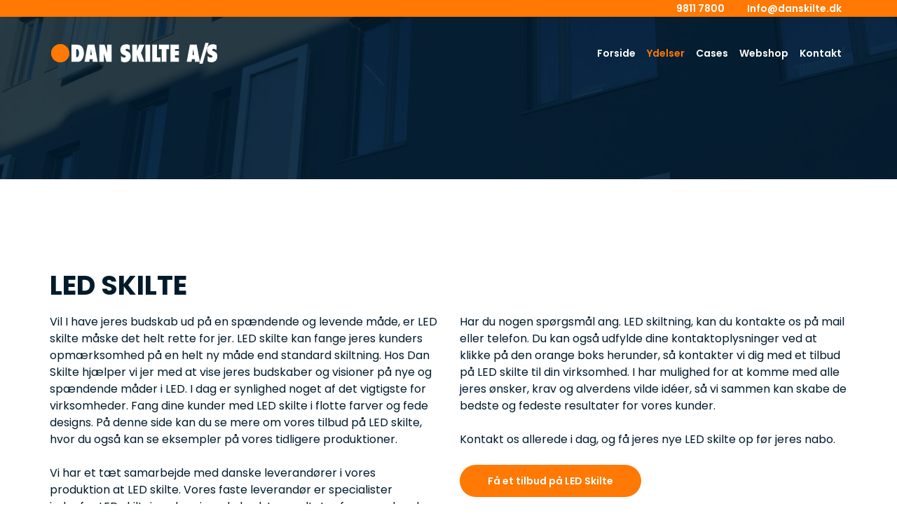

--- FILE ---
content_type: text/html; charset=UTF-8
request_url: https://danskilte.dk/ydelser/led-skilte/
body_size: 6111
content:
<!doctype html>

<html lang="da-DK" class="no-js">

<head>
  <meta charset="utf-8">
  <title>LED skilte - Få lys på skiltet - Dan Skilte</title>
  <meta name='robots' content='index, follow, max-image-preview:large, max-snippet:-1, max-video-preview:-1' />

	<!-- This site is optimized with the Yoast SEO plugin v16.6.1 - https://yoast.com/wordpress/plugins/seo/ -->
	<meta name="description" content="Fang dine kunder med LED skilte i flotte farver og fede designs. Kontakt os allerede i dag, og få jeres nye LED skilte op før jeres nabo - Dan Skilte" />
	<link rel="canonical" href="https://danskilte.dk/ydelser/led-skilte/" />
	<meta property="og:locale" content="da_DK" />
	<meta property="og:type" content="article" />
	<meta property="og:title" content="LED skilte - Få lys på skiltet - Dan Skilte" />
	<meta property="og:description" content="Fang dine kunder med LED skilte i flotte farver og fede designs. Kontakt os allerede i dag, og få jeres nye LED skilte op før jeres nabo - Dan Skilte" />
	<meta property="og:url" content="https://danskilte.dk/ydelser/led-skilte/" />
	<meta property="og:site_name" content="Danskilte A/S" />
	<meta property="article:modified_time" content="2021-05-07T08:12:59+00:00" />
	<meta name="twitter:card" content="summary_large_image" />
	<script type="application/ld+json" class="yoast-schema-graph">{"@context":"https://schema.org","@graph":[{"@type":"WebSite","@id":"https://danskilte.dk/#website","url":"https://danskilte.dk/","name":"Danskilte A/S","description":"Skilte til erhvervskunder i Aalborg og omegn","potentialAction":[{"@type":"SearchAction","target":{"@type":"EntryPoint","urlTemplate":"https://danskilte.dk/?s={search_term_string}"},"query-input":"required name=search_term_string"}],"inLanguage":"da-DK"},{"@type":"WebPage","@id":"https://danskilte.dk/ydelser/led-skilte/#webpage","url":"https://danskilte.dk/ydelser/led-skilte/","name":"LED skilte - F\u00e5 lys p\u00e5 skiltet - Dan Skilte","isPartOf":{"@id":"https://danskilte.dk/#website"},"datePublished":"2020-03-31T06:53:31+00:00","dateModified":"2021-05-07T08:12:59+00:00","description":"Fang dine kunder med LED skilte i flotte farver og fede designs. Kontakt os allerede i dag, og f\u00e5 jeres nye LED skilte op f\u00f8r jeres nabo - Dan Skilte","breadcrumb":{"@id":"https://danskilte.dk/ydelser/led-skilte/#breadcrumb"},"inLanguage":"da-DK","potentialAction":[{"@type":"ReadAction","target":["https://danskilte.dk/ydelser/led-skilte/"]}]},{"@type":"BreadcrumbList","@id":"https://danskilte.dk/ydelser/led-skilte/#breadcrumb","itemListElement":[{"@type":"ListItem","position":1,"name":"Home","item":"https://danskilte.dk/"},{"@type":"ListItem","position":2,"name":"Ydelser","item":"https://danskilte.dk/ydelser/"},{"@type":"ListItem","position":3,"name":"LED skilte"}]}]}</script>
	<!-- / Yoast SEO plugin. -->


<link rel='dns-prefetch' href='//cdnjs.cloudflare.com' />
<link rel='dns-prefetch' href='//use.fontawesome.com' />
<link rel='dns-prefetch' href='//s.w.org' />
<link rel='stylesheet' id='normalize-css'  href='https://cdnjs.cloudflare.com/ajax/libs/normalize/8.0.0/normalize.min.css' type='text/css' media='all' />
<link rel='stylesheet' id='fancybox-css'  href='https://cdnjs.cloudflare.com/ajax/libs/fancybox/3.5.6/jquery.fancybox.min.css' type='text/css' media='all' />
<link rel='stylesheet' id='fontawesome-css'  href='https://use.fontawesome.com/releases/v5.7.0/css/all.css' type='text/css' media='all' />
<link rel='stylesheet' id='animate-css'  href='https://cdnjs.cloudflare.com/ajax/libs/animate.css/3.7.0/animate.min.css' type='text/css' media='all' />
<link rel='stylesheet' id='scratch-main-css'  href='https://danskilte.dk/wp-content/themes/danskilte/assets/css/master.css' type='text/css' media='all' />
<link rel='stylesheet' id='gforms_reset_css-css'  href='https://danskilte.dk/wp-content/plugins/gravityforms/legacy/css/formreset.min.css' type='text/css' media='all' />
<link rel='stylesheet' id='gforms_formsmain_css-css'  href='https://danskilte.dk/wp-content/plugins/gravityforms/legacy/css/formsmain.min.css' type='text/css' media='all' />
<link rel='stylesheet' id='gforms_ready_class_css-css'  href='https://danskilte.dk/wp-content/plugins/gravityforms/legacy/css/readyclass.min.css' type='text/css' media='all' />
<link rel='stylesheet' id='gforms_browsers_css-css'  href='https://danskilte.dk/wp-content/plugins/gravityforms/legacy/css/browsers.min.css' type='text/css' media='all' />
<script type='text/javascript' src='https://cdnjs.cloudflare.com/ajax/libs/jquery/2.2.4/jquery.min.js' id='jquery-js'></script>
<script type='text/javascript' defer='defer' src='https://danskilte.dk/wp-content/plugins/gravityforms/js/jquery.json.min.js' id='gform_json-js'></script>
<script type='text/javascript' id='gform_gravityforms-js-extra'>
/* <![CDATA[ */
var gf_global = {"gf_currency_config":{"name":"Danske kroner","symbol_left":"","symbol_right":"kr.","symbol_padding":" ","thousand_separator":".","decimal_separator":",","decimals":2,"code":"DKK"},"base_url":"https:\/\/danskilte.dk\/wp-content\/plugins\/gravityforms","number_formats":[],"spinnerUrl":"https:\/\/danskilte.dk\/wp-content\/plugins\/gravityforms\/images\/spinner.svg","strings":{"newRowAdded":"New row added.","rowRemoved":"Row removed","formSaved":"The form has been saved.  The content contains the link to return and complete the form."}};
var gform_i18n = {"datepicker":{"days":{"monday":"man","tuesday":"tirs","wednesday":"ons","thursday":"tors","friday":"fre","saturday":"l\u00f8r","sunday":"s\u00f8n"},"months":{"january":"Januar","february":"Februar","march":"Marts","april":"April","may":"Maj","june":"Juni","july":"Juli","august":"August","september":"September","october":"Oktober","november":"November","december":"December"},"firstDay":1,"iconText":"Select date"}};
var gf_legacy_multi = {"":"1"};
var gform_gravityforms = {"strings":{"invalid_file_extension":"Denne filtype er ikke tilladt. Skal v\u00e6re en af f\u00f8lgende:","delete_file":"Slet denne fil","in_progress":"i gang","file_exceeds_limit":"Filen overskrider gr\u00e6nsen for st\u00f8rrelse","illegal_extension":"Denne filtype er ikke tilladt.","max_reached":"Maksimale antal filer n\u00e5et","unknown_error":"Der opstod et problem da filen blev gemt p\u00e5 serveren","currently_uploading":"Vent venligst til upload er fuldf\u00f8rt","cancel":"Annuller","cancel_upload":"Annuller denne upload","cancelled":"Annulleret"},"vars":{"images_url":"https:\/\/danskilte.dk\/wp-content\/plugins\/gravityforms\/images"}};
/* ]]> */
</script>
<script type='text/javascript' id='gform_gravityforms-js-before'>

</script>
<script type='text/javascript' defer='defer' src='https://danskilte.dk/wp-content/plugins/gravityforms/js/gravityforms.min.js' id='gform_gravityforms-js'></script>
<link rel="https://api.w.org/" href="https://danskilte.dk/wp-json/" /><link rel="alternate" type="application/json" href="https://danskilte.dk/wp-json/wp/v2/pages/485" /><link rel="alternate" type="application/json+oembed" href="https://danskilte.dk/wp-json/oembed/1.0/embed?url=https%3A%2F%2Fdanskilte.dk%2Fydelser%2Fled-skilte%2F" />
<link rel="alternate" type="text/xml+oembed" href="https://danskilte.dk/wp-json/oembed/1.0/embed?url=https%3A%2F%2Fdanskilte.dk%2Fydelser%2Fled-skilte%2F&#038;format=xml" />

  <meta http-equiv="x-ua-compatible" content="ie=edge">
<script type="text/javascript">
var gform;gform||(document.addEventListener("gform_main_scripts_loaded",function(){gform.scriptsLoaded=!0}),window.addEventListener("DOMContentLoaded",function(){gform.domLoaded=!0}),gform={domLoaded:!1,scriptsLoaded:!1,initializeOnLoaded:function(o){gform.domLoaded&&gform.scriptsLoaded?o():!gform.domLoaded&&gform.scriptsLoaded?window.addEventListener("DOMContentLoaded",o):document.addEventListener("gform_main_scripts_loaded",o)},hooks:{action:{},filter:{}},addAction:function(o,n,r,t){gform.addHook("action",o,n,r,t)},addFilter:function(o,n,r,t){gform.addHook("filter",o,n,r,t)},doAction:function(o){gform.doHook("action",o,arguments)},applyFilters:function(o){return gform.doHook("filter",o,arguments)},removeAction:function(o,n){gform.removeHook("action",o,n)},removeFilter:function(o,n,r){gform.removeHook("filter",o,n,r)},addHook:function(o,n,r,t,i){null==gform.hooks[o][n]&&(gform.hooks[o][n]=[]);var e=gform.hooks[o][n];null==i&&(i=n+"_"+e.length),gform.hooks[o][n].push({tag:i,callable:r,priority:t=null==t?10:t})},doHook:function(n,o,r){var t;if(r=Array.prototype.slice.call(r,1),null!=gform.hooks[n][o]&&((o=gform.hooks[n][o]).sort(function(o,n){return o.priority-n.priority}),o.forEach(function(o){"function"!=typeof(t=o.callable)&&(t=window[t]),"action"==n?t.apply(null,r):r[0]=t.apply(null,r)})),"filter"==n)return r[0]},removeHook:function(o,n,t,i){var r;null!=gform.hooks[o][n]&&(r=(r=gform.hooks[o][n]).filter(function(o,n,r){return!!(null!=i&&i!=o.tag||null!=t&&t!=o.priority)}),gform.hooks[o][n]=r)}});
</script>

  <meta name="description" content="Skilte til erhvervskunder i Aalborg og omegn">
  <meta name="viewport" content="width=device-width, initial-scale=1">

  <link rel="apple-touch-icon" href="/apple-touch-icon.png">

  <!-- Google Tag Manager -->
  <script>(function(w,d,s,l,i){w[l]=w[l]||[];w[l].push({'gtm.start':
  new Date().getTime(),event:'gtm.js'});var f=d.getElementsByTagName(s)[0],
  j=d.createElement(s),dl=l!='dataLayer'?'&l='+l:'';j.async=true;j.src=
  'https://www.googletagmanager.com/gtm.js?id='+i+dl;f.parentNode.insertBefore(j,f);
  })(window,document,'script','dataLayer','GTM-5G68MZP');</script>
  <!-- Place favicon.ico in the root directory -->

</head>

<body class="page page-id-485 page-child parent-pageid-14 is-chrome is-not-home led-skilte page-layouts">

<!-- Google Tag Manager (noscript) -->
<noscript><iframe src="https://www.googletagmanager.com/ns.html?id=GTM-5G68MZP"
height="0" width="0" style="display:none;visibility:hidden"></iframe></noscript>

<div class="transition__pace"></div>

<div id="transition__wrapper">

<div class="transition__container" data-namespace="general">


<div class="toolbar orange--bg">
  <div class="wrap hpad flex flex--end">

    <div class="toolbar__item">
      <a href="tel:98117800">9811 7800   </a>
    </div>
    <div class="toolbar__item">
      <a href="mailto:Info@danskilte.dk">Info@danskilte.dk</a>
    </div>

  </div>
</div>

<header class="header" id="header">
  <div class="wrap hpad flex flex--center flex--justify">

    <a class="header__logo" href="https://danskilte.dk">
      <img src="https://danskilte.dk/wp-content/themes/danskilte/assets/img/logo-white.png" alt="Danskilte A/S">
    </a>

    <div class="nav-toggle"> 
      <span class="nav-toggle__label">Menu</span> 
      <span class="nav-toggle__icon"></span>
    </div>

    <nav class="nav" role="navigation">
      <div class="nav--mobile">
        <ul id="menu-main-nav" class="nav__menu"><li class="nav__item"><a href="https://danskilte.dk/">Forside</a></li>
<li class="current-page-ancestor nav__item is-active"><a href="https://danskilte.dk/ydelser/">Ydelser</a></li>
<li class="nav__item"><a href="https://danskilte.dk/cases/">Cases</a></li>
<li class="nav__item"><a target="_blank" href="http://www.sign-city.com/danskilte/default.asp">Webshop</a></li>
<li class="nav__item"><a href="https://danskilte.dk/kontakt/">Kontakt</a></li>
</ul>      </div>
    </nav>

  </div>
</header>
<main>
	
	



<section class="page__hero padding--both" style="background-image: url(https://danskilte.dk/wp-content/uploads/2019/01/aalborg_uni.jpg);">

</section>

<section class="page__content padding--top">
	<div class="wrap hpad">
		<h1 class="page__title">LED skilte</h1>
	</div>
</section>
	
      <section id="wysiwygs-1" class="wysiwygs none--bg padding--bottom">
  <div class="wrap hpad clearfix">
        <div class="row wysiwygs__row"><div class="col-sm-6 first wysiwygs__col wysiwygs__col--1"><p>Vil I have jeres budskab ud på en spændende og levende måde, er LED skilte måske det helt rette for jer. LED skilte kan fange jeres kunders opmærksomhed på en helt ny måde end standard skiltning. Hos Dan Skilte hjælper vi jer med at vise jeres budskaber og visioner på nye og spændende måder i LED. I dag er synlighed noget af det vigtigste for virksomheder. Fang dine kunder med LED skilte i flotte farver og fede designs. På denne side kan du se mere om vores tilbud på LED skilte, hvor du også kan se eksempler på vores tidligere produktioner.</p>
<p>Vi har et tæt samarbejde med danske leverandører i vores produktion at LED skilte. Vores faste leverandør er specialister indenfor LED skiltning, der giver de bedste resultater for vores kunder. Mange af vores kunder bruger LED skiltning til at synliggøre deres logo på alle tidspunkter af døgnet. Samtidig er der mulighed for, at I kan være kreative og skabe flotte designs, der endnu bedre fanger kundernes opmærksomhed.</p>
</div><div class="col-sm-6 last wysiwygs__col wysiwygs__col--2"><p>Har du nogen spørgsmål ang. LED skiltning, kan du kontakte os på mail eller telefon. Du kan også udfylde dine kontaktoplysninger ved at klikke på den orange boks herunder, så kontakter vi dig med et tilbud på LED skilte til din virksomhed. I har mulighed for at komme med alle jeres ønsker, krav og alverdens vilde idéer, så vi sammen kan skabe de bedste og fedeste resultater for vores kunder.</p>
<p>Kontakt os allerede i dag, og få jeres nye LED skilte op før jeres nabo.</p>
<p><a class="btn btn--orange" href="/kontakt/">Få et tilbud på LED Skilte</a></p>
</div>  </div>
</section>

    
  
      
	<section class="gallery padding--bottom">
		<div class="wrap hpad">
			<h2 class="gallery__title">Galleri</h2>

			<div class="row gallery__list flex flex--wrap">

				

					<div class="gallery__item" itemprop="associatedMedia" itemscope itemtype="http://schema.org/ImageObject">
						<a href="https://danskilte.dk/wp-content/uploads/2019/03/nord_profil-768x1024.jpg" class="js-zoom gallery__link no-ajax" data-fancybox="gallery-" itemprop="contentUrl" data-caption="" title="nord_profil" data-width="768" data-height="1024">
							<img class="gallery__image" data-src="https://danskilte.dk/wp-content/uploads/2019/03/nord_profil-600x350.jpg" src="https://danskilte.dk/wp-content/uploads/2019/03/nord_profil-600x350.jpg" alt="" itemprop="thumbnail" height="1024" width="768">
						</a>
					</div>
				

					<div class="gallery__item" itemprop="associatedMedia" itemscope itemtype="http://schema.org/ImageObject">
						<a href="https://danskilte.dk/wp-content/uploads/2019/03/Kennedy-1-1024x770.jpg" class="js-zoom gallery__link no-ajax" data-fancybox="gallery-" itemprop="contentUrl" data-caption="" title="Kennedy 1" data-width="1024" data-height="770">
							<img class="gallery__image" data-src="https://danskilte.dk/wp-content/uploads/2019/03/Kennedy-1-600x350.jpg" src="https://danskilte.dk/wp-content/uploads/2019/03/Kennedy-1-600x350.jpg" alt="" itemprop="thumbnail" height="770" width="1024">
						</a>
					</div>
				

					<div class="gallery__item" itemprop="associatedMedia" itemscope itemtype="http://schema.org/ImageObject">
						<a href="https://danskilte.dk/wp-content/uploads/2021/04/fjernvarme_skilt-1024x765.jpg" class="js-zoom gallery__link no-ajax" data-fancybox="gallery-" itemprop="contentUrl" data-caption="" title="fjernvarme_skilt" data-width="1024" data-height="765">
							<img class="gallery__image" data-src="https://danskilte.dk/wp-content/uploads/2021/04/fjernvarme_skilt-600x350.jpg" src="https://danskilte.dk/wp-content/uploads/2021/04/fjernvarme_skilt-600x350.jpg" alt="" itemprop="thumbnail" height="765" width="1024">
						</a>
					</div>
				

					<div class="gallery__item" itemprop="associatedMedia" itemscope itemtype="http://schema.org/ImageObject">
						<a href="https://danskilte.dk/wp-content/uploads/2019/03/fjernvarme_1-1024x770.jpg" class="js-zoom gallery__link no-ajax" data-fancybox="gallery-" itemprop="contentUrl" data-caption="" title="fjernvarme_1" data-width="1024" data-height="770">
							<img class="gallery__image" data-src="https://danskilte.dk/wp-content/uploads/2019/03/fjernvarme_1-600x350.jpg" src="https://danskilte.dk/wp-content/uploads/2019/03/fjernvarme_1-600x350.jpg" alt="" itemprop="thumbnail" height="770" width="1024">
						</a>
					</div>
				
			</div>
		</div>
	</section>


    
  

</main>

</div>
</div>

<footer class="footer blue--bg" id="footer">
	<div class="wrap hpad clearfix">
		<div class="row">
			
			 <div class="col-sm-3 footer__item">
			 				 	<h5 class="footer__title">Kontakt</h5>
			 	
				<p>Tlf: <a href="tel:98117800">9811 7800</a><br />
Mail: <a href="mailto:info@danskilte.dk">info@danskilte.dk</a></p>
<p>CVR nr. 20770287</p>
			 </div>

			
			 <div class="col-sm-3 footer__item">
			 				 	<h5 class="footer__title">Adresse</h5>
			 	
				<p>Karlskogavej 3A,<br />
9200 Aalborg</p>
			 </div>

			
			 <div class="col-sm-3 footer__item">
			 				 	<h5 class="footer__title">Salgs og leveringsbetingelser</h5>
			 	
				<p><a href="https://danskilte.dk/salgs-og-leveringsbetingelser/">Læs mere her</a></p>
			 </div>

			
			 <div class="col-sm-3 footer__item">
			 				 	<h5 class="footer__title">Webshop</h5>
			 	
				<p><a href="http://www.sign-city.com/danskilte/default.asp" target="_blank" rel="noopener">Shop online her</a></p>
			 </div>

					</div>
	</div>
</footer>

<script type='text/javascript' src='https://cdnjs.cloudflare.com/ajax/libs/barba.js/1.0.0/barba.min.js' id='barba-js'></script>
<script type='text/javascript' src='https://cdnjs.cloudflare.com/ajax/libs/wow/1.1.2/wow.min.js' id='wow-js'></script>
<script type='text/javascript' src='https://danskilte.dk/wp-content/themes/danskilte/assets/js/build/main.min.js' id='scratch-main-min-js'></script>
<script type='text/javascript' src='https://cdnjs.cloudflare.com/ajax/libs/fancybox/3.5.6/jquery.fancybox.min.js' id='fancybox-js'></script>
<script type='text/javascript' src='https://danskilte.dk/wp-includes/js/dist/vendor/wp-polyfill.min.js' id='wp-polyfill-js'></script>
<script type='text/javascript' id='wp-polyfill-js-after'>
( 'fetch' in window ) || document.write( '<script src="https://danskilte.dk/wp-includes/js/dist/vendor/wp-polyfill-fetch.min.js?ver=3.0.0"></scr' + 'ipt>' );( document.contains ) || document.write( '<script src="https://danskilte.dk/wp-includes/js/dist/vendor/wp-polyfill-node-contains.min.js?ver=3.42.0"></scr' + 'ipt>' );( window.DOMRect ) || document.write( '<script src="https://danskilte.dk/wp-includes/js/dist/vendor/wp-polyfill-dom-rect.min.js?ver=3.42.0"></scr' + 'ipt>' );( window.URL && window.URL.prototype && window.URLSearchParams ) || document.write( '<script src="https://danskilte.dk/wp-includes/js/dist/vendor/wp-polyfill-url.min.js?ver=3.6.4"></scr' + 'ipt>' );( window.FormData && window.FormData.prototype.keys ) || document.write( '<script src="https://danskilte.dk/wp-includes/js/dist/vendor/wp-polyfill-formdata.min.js?ver=3.0.12"></scr' + 'ipt>' );( Element.prototype.matches && Element.prototype.closest ) || document.write( '<script src="https://danskilte.dk/wp-includes/js/dist/vendor/wp-polyfill-element-closest.min.js?ver=2.0.2"></scr' + 'ipt>' );( 'objectFit' in document.documentElement.style ) || document.write( '<script src="https://danskilte.dk/wp-includes/js/dist/vendor/wp-polyfill-object-fit.min.js?ver=2.3.4"></scr' + 'ipt>' );
</script>
<script type='text/javascript' src='https://danskilte.dk/wp-includes/js/dist/dom-ready.min.js' id='wp-dom-ready-js'></script>
<script type='text/javascript' src='https://danskilte.dk/wp-includes/js/dist/hooks.min.js' id='wp-hooks-js'></script>
<script type='text/javascript' src='https://danskilte.dk/wp-includes/js/dist/i18n.min.js' id='wp-i18n-js'></script>
<script type='text/javascript' id='wp-i18n-js-after'>
wp.i18n.setLocaleData( { 'text direction\u0004ltr': [ 'ltr' ] } );
</script>
<script type='text/javascript' id='wp-a11y-js-translations'>
( function( domain, translations ) {
	var localeData = translations.locale_data[ domain ] || translations.locale_data.messages;
	localeData[""].domain = domain;
	wp.i18n.setLocaleData( localeData, domain );
} )( "default", {"translation-revision-date":"2025-10-01 02:42:16+0000","generator":"GlotPress\/4.0.3","domain":"messages","locale_data":{"messages":{"":{"domain":"messages","plural-forms":"nplurals=2; plural=n != 1;","lang":"da_DK"},"Notifications":["Notifikationer"]}},"comment":{"reference":"wp-includes\/js\/dist\/a11y.js"}} );
</script>
<script type='text/javascript' src='https://danskilte.dk/wp-includes/js/dist/a11y.min.js' id='wp-a11y-js'></script>

</body>
</html>


--- FILE ---
content_type: text/css
request_url: https://danskilte.dk/wp-content/themes/danskilte/assets/css/master.css
body_size: 44722
content:
@import url("https://fonts.googleapis.com/css?family=Poppins:400,500,600,700");.embed{position:relative;display:block;height:0;padding:0;overflow:hidden}.embed__item,.embed iframe,.embed embed,.embed object,.embed video{position:absolute;top:0;left:0;bottom:0;height:100%;width:100%;border:0}.embed--16by9{padding-bottom:56.25%}.embed--4by3{padding-bottom:75%}.white{color:#fff}.white--bg{background-color:#fff}.gray{color:#f7f7f7}.gray--bg{background-color:#f7f7f7}.black{color:#000}.black--bg{background-color:#000}.orange{color:#ff7904}.orange--bg{background-color:#ff7904}.blue{color:#011b2c}.blue--bg{background-color:#011b2c}/*! HTML5 Boilerplate v5.2.0 | MIT License | https://html5boilerplate.com/ */html{color:#222;font-size:1em;line-height:1.4}::-moz-selection{background:#b3d4fc;text-shadow:none}::selection{background:#b3d4fc;text-shadow:none}hr{display:block;height:1px;border:0;border-top:1px solid #ccc;margin:1em 0;padding:0}audio,canvas,iframe,img,svg,video{vertical-align:middle}fieldset{border:0;margin:0;padding:0}textarea{resize:vertical}.browserupgrade{margin:0.2em 0;background:#ccc;color:#000;padding:0.2em 0}.hidden{display:none !important}.visuallyhidden{border:0;clip:rect(0 0 0 0);height:1px;margin:-1px;overflow:hidden;padding:0;position:absolute;width:1px}.visuallyhidden.focusable:active,.visuallyhidden.focusable:focus{clip:auto;height:auto;margin:0;overflow:visible;position:static;width:auto}.invisible{visibility:hidden}.clearfix:before,.clearfix:after{content:" ";display:table}.clearfix:after{clear:both}@media print{*,*:before,*:after,*:first-letter,*:first-line{background:transparent !important;color:#000 !important;box-shadow:none !important;text-shadow:none !important}a,a:visited{text-decoration:underline}a[href]:after{content:" (" attr(href) ")"}abbr[title]:after{content:" (" attr(title) ")"}a[href^="#"]:after,a[href^="javascript:"]:after{content:""}pre,blockquote{border:1px solid #999;page-break-inside:avoid}thead{display:table-header-group}tr,img{page-break-inside:avoid}img{max-width:100% !important}p,h2,h3{orphans:3;widows:3}h2,h3{page-break-after:avoid}}.row{margin-left:-1rem;margin-right:-1rem}.row::after{content:"";display:table;clear:both}.col-xs-1,.col-xs-2,.col-xs-3,.col-xs-4,.col-xs-5,.col-xs-6,.col-xs-7,.col-xs-8,.col-xs-9,.col-xs-10,.col-xs-11,.col-xs-12,.col-sm-1,.col-sm-2,.col-sm-3,.col-sm-4,.col-sm-5,.col-sm-6,.col-sm-7,.col-sm-8,.col-sm-9,.col-sm-10,.col-sm-11,.col-sm-12,.col-md-1,.col-md-2,.col-md-3,.col-md-4,.col-md-5,.col-md-6,.col-md-7,.col-md-8,.col-md-9,.col-md-10,.col-md-11,.col-md-12,.col-lg-1,.col-lg-2,.col-lg-3,.col-lg-4,.col-lg-5,.col-lg-6,.col-lg-7,.col-lg-8,.col-lg-9,.col-lg-10,.col-lg-11,.col-lg-12,.col-xl-1,.col-xl-2,.col-xl-3,.col-xl-4,.col-xl-5,.col-xl-6,.col-xl-7,.col-xl-8,.col-xl-9,.col-xl-10,.col-xl-11,.col-xl-12{position:relative;min-height:1px;padding-left:1rem;padding-right:1rem}@media (min-width: 480px){.col-xs-1,.col-xs-2,.col-xs-3,.col-xs-4,.col-xs-5,.col-xs-6,.col-xs-7,.col-xs-8,.col-xs-9,.col-xs-10,.col-xs-11,.col-xs-12{float:left}.col-xs-1{width:8.33333%}.col-xs-2{width:16.66667%}.col-xs-3{width:25%}.col-xs-4{width:33.33333%}.col-xs-5{width:41.66667%}.col-xs-6{width:50%}.col-xs-7{width:58.33333%}.col-xs-8{width:66.66667%}.col-xs-9{width:75%}.col-xs-10{width:83.33333%}.col-xs-11{width:91.66667%}.col-xs-12{width:100%}.col-xs-pull-0{right:auto}.col-xs-pull-1{right:8.33333%}.col-xs-pull-2{right:16.66667%}.col-xs-pull-3{right:25%}.col-xs-pull-4{right:33.33333%}.col-xs-pull-5{right:41.66667%}.col-xs-pull-6{right:50%}.col-xs-pull-7{right:58.33333%}.col-xs-pull-8{right:66.66667%}.col-xs-pull-9{right:75%}.col-xs-pull-10{right:83.33333%}.col-xs-pull-11{right:91.66667%}.col-xs-pull-12{right:100%}.col-xs-push-0{left:auto}.col-xs-push-1{left:8.33333%}.col-xs-push-2{left:16.66667%}.col-xs-push-3{left:25%}.col-xs-push-4{left:33.33333%}.col-xs-push-5{left:41.66667%}.col-xs-push-6{left:50%}.col-xs-push-7{left:58.33333%}.col-xs-push-8{left:66.66667%}.col-xs-push-9{left:75%}.col-xs-push-10{left:83.33333%}.col-xs-push-11{left:91.66667%}.col-xs-push-12{left:100%}.col-xs-offset-0{margin-left:0%}.col-xs-offset-1{margin-left:8.33333%}.col-xs-offset-2{margin-left:16.66667%}.col-xs-offset-3{margin-left:25%}.col-xs-offset-4{margin-left:33.33333%}.col-xs-offset-5{margin-left:41.66667%}.col-xs-offset-6{margin-left:50%}.col-xs-offset-7{margin-left:58.33333%}.col-xs-offset-8{margin-left:66.66667%}.col-xs-offset-9{margin-left:75%}.col-xs-offset-10{margin-left:83.33333%}.col-xs-offset-11{margin-left:91.66667%}.col-xs-offset-12{margin-left:100%}}@media (min-width: 768px){.col-sm-1,.col-sm-2,.col-sm-3,.col-sm-4,.col-sm-5,.col-sm-6,.col-sm-7,.col-sm-8,.col-sm-9,.col-sm-10,.col-sm-11,.col-sm-12{float:left}.col-sm-1{width:8.33333%}.col-sm-2{width:16.66667%}.col-sm-3{width:25%}.col-sm-4{width:33.33333%}.col-sm-5{width:41.66667%}.col-sm-6{width:50%}.col-sm-7{width:58.33333%}.col-sm-8{width:66.66667%}.col-sm-9{width:75%}.col-sm-10{width:83.33333%}.col-sm-11{width:91.66667%}.col-sm-12{width:100%}.col-sm-pull-0{right:auto}.col-sm-pull-1{right:8.33333%}.col-sm-pull-2{right:16.66667%}.col-sm-pull-3{right:25%}.col-sm-pull-4{right:33.33333%}.col-sm-pull-5{right:41.66667%}.col-sm-pull-6{right:50%}.col-sm-pull-7{right:58.33333%}.col-sm-pull-8{right:66.66667%}.col-sm-pull-9{right:75%}.col-sm-pull-10{right:83.33333%}.col-sm-pull-11{right:91.66667%}.col-sm-pull-12{right:100%}.col-sm-push-0{left:auto}.col-sm-push-1{left:8.33333%}.col-sm-push-2{left:16.66667%}.col-sm-push-3{left:25%}.col-sm-push-4{left:33.33333%}.col-sm-push-5{left:41.66667%}.col-sm-push-6{left:50%}.col-sm-push-7{left:58.33333%}.col-sm-push-8{left:66.66667%}.col-sm-push-9{left:75%}.col-sm-push-10{left:83.33333%}.col-sm-push-11{left:91.66667%}.col-sm-push-12{left:100%}.col-sm-offset-0{margin-left:0%}.col-sm-offset-1{margin-left:8.33333%}.col-sm-offset-2{margin-left:16.66667%}.col-sm-offset-3{margin-left:25%}.col-sm-offset-4{margin-left:33.33333%}.col-sm-offset-5{margin-left:41.66667%}.col-sm-offset-6{margin-left:50%}.col-sm-offset-7{margin-left:58.33333%}.col-sm-offset-8{margin-left:66.66667%}.col-sm-offset-9{margin-left:75%}.col-sm-offset-10{margin-left:83.33333%}.col-sm-offset-11{margin-left:91.66667%}.col-sm-offset-12{margin-left:100%}}@media (min-width: 992px){.col-md-1,.col-md-2,.col-md-3,.col-md-4,.col-md-5,.col-md-6,.col-md-7,.col-md-8,.col-md-9,.col-md-10,.col-md-11,.col-md-12{float:left}.col-md-1{width:8.33333%}.col-md-2{width:16.66667%}.col-md-3{width:25%}.col-md-4{width:33.33333%}.col-md-5{width:41.66667%}.col-md-6{width:50%}.col-md-7{width:58.33333%}.col-md-8{width:66.66667%}.col-md-9{width:75%}.col-md-10{width:83.33333%}.col-md-11{width:91.66667%}.col-md-12{width:100%}.col-md-pull-0{right:auto}.col-md-pull-1{right:8.33333%}.col-md-pull-2{right:16.66667%}.col-md-pull-3{right:25%}.col-md-pull-4{right:33.33333%}.col-md-pull-5{right:41.66667%}.col-md-pull-6{right:50%}.col-md-pull-7{right:58.33333%}.col-md-pull-8{right:66.66667%}.col-md-pull-9{right:75%}.col-md-pull-10{right:83.33333%}.col-md-pull-11{right:91.66667%}.col-md-pull-12{right:100%}.col-md-push-0{left:auto}.col-md-push-1{left:8.33333%}.col-md-push-2{left:16.66667%}.col-md-push-3{left:25%}.col-md-push-4{left:33.33333%}.col-md-push-5{left:41.66667%}.col-md-push-6{left:50%}.col-md-push-7{left:58.33333%}.col-md-push-8{left:66.66667%}.col-md-push-9{left:75%}.col-md-push-10{left:83.33333%}.col-md-push-11{left:91.66667%}.col-md-push-12{left:100%}.col-md-offset-0{margin-left:0%}.col-md-offset-1{margin-left:8.33333%}.col-md-offset-2{margin-left:16.66667%}.col-md-offset-3{margin-left:25%}.col-md-offset-4{margin-left:33.33333%}.col-md-offset-5{margin-left:41.66667%}.col-md-offset-6{margin-left:50%}.col-md-offset-7{margin-left:58.33333%}.col-md-offset-8{margin-left:66.66667%}.col-md-offset-9{margin-left:75%}.col-md-offset-10{margin-left:83.33333%}.col-md-offset-11{margin-left:91.66667%}.col-md-offset-12{margin-left:100%}}@media (min-width: 1170px){.col-lg-1,.col-lg-2,.col-lg-3,.col-lg-4,.col-lg-5,.col-lg-6,.col-lg-7,.col-lg-8,.col-lg-9,.col-lg-10,.col-lg-11,.col-lg-12{float:left}.col-lg-1{width:8.33333%}.col-lg-2{width:16.66667%}.col-lg-3{width:25%}.col-lg-4{width:33.33333%}.col-lg-5{width:41.66667%}.col-lg-6{width:50%}.col-lg-7{width:58.33333%}.col-lg-8{width:66.66667%}.col-lg-9{width:75%}.col-lg-10{width:83.33333%}.col-lg-11{width:91.66667%}.col-lg-12{width:100%}.col-lg-pull-0{right:auto}.col-lg-pull-1{right:8.33333%}.col-lg-pull-2{right:16.66667%}.col-lg-pull-3{right:25%}.col-lg-pull-4{right:33.33333%}.col-lg-pull-5{right:41.66667%}.col-lg-pull-6{right:50%}.col-lg-pull-7{right:58.33333%}.col-lg-pull-8{right:66.66667%}.col-lg-pull-9{right:75%}.col-lg-pull-10{right:83.33333%}.col-lg-pull-11{right:91.66667%}.col-lg-pull-12{right:100%}.col-lg-push-0{left:auto}.col-lg-push-1{left:8.33333%}.col-lg-push-2{left:16.66667%}.col-lg-push-3{left:25%}.col-lg-push-4{left:33.33333%}.col-lg-push-5{left:41.66667%}.col-lg-push-6{left:50%}.col-lg-push-7{left:58.33333%}.col-lg-push-8{left:66.66667%}.col-lg-push-9{left:75%}.col-lg-push-10{left:83.33333%}.col-lg-push-11{left:91.66667%}.col-lg-push-12{left:100%}.col-lg-offset-0{margin-left:0%}.col-lg-offset-1{margin-left:8.33333%}.col-lg-offset-2{margin-left:16.66667%}.col-lg-offset-3{margin-left:25%}.col-lg-offset-4{margin-left:33.33333%}.col-lg-offset-5{margin-left:41.66667%}.col-lg-offset-6{margin-left:50%}.col-lg-offset-7{margin-left:58.33333%}.col-lg-offset-8{margin-left:66.66667%}.col-lg-offset-9{margin-left:75%}.col-lg-offset-10{margin-left:83.33333%}.col-lg-offset-11{margin-left:91.66667%}.col-lg-offset-12{margin-left:100%}}@media (min-width: 1400px){.col-xl-1,.col-xl-2,.col-xl-3,.col-xl-4,.col-xl-5,.col-xl-6,.col-xl-7,.col-xl-8,.col-xl-9,.col-xl-10,.col-xl-11,.col-xl-12{float:left}.col-xl-1{width:8.33333%}.col-xl-2{width:16.66667%}.col-xl-3{width:25%}.col-xl-4{width:33.33333%}.col-xl-5{width:41.66667%}.col-xl-6{width:50%}.col-xl-7{width:58.33333%}.col-xl-8{width:66.66667%}.col-xl-9{width:75%}.col-xl-10{width:83.33333%}.col-xl-11{width:91.66667%}.col-xl-12{width:100%}.col-xl-pull-0{right:auto}.col-xl-pull-1{right:8.33333%}.col-xl-pull-2{right:16.66667%}.col-xl-pull-3{right:25%}.col-xl-pull-4{right:33.33333%}.col-xl-pull-5{right:41.66667%}.col-xl-pull-6{right:50%}.col-xl-pull-7{right:58.33333%}.col-xl-pull-8{right:66.66667%}.col-xl-pull-9{right:75%}.col-xl-pull-10{right:83.33333%}.col-xl-pull-11{right:91.66667%}.col-xl-pull-12{right:100%}.col-xl-push-0{left:auto}.col-xl-push-1{left:8.33333%}.col-xl-push-2{left:16.66667%}.col-xl-push-3{left:25%}.col-xl-push-4{left:33.33333%}.col-xl-push-5{left:41.66667%}.col-xl-push-6{left:50%}.col-xl-push-7{left:58.33333%}.col-xl-push-8{left:66.66667%}.col-xl-push-9{left:75%}.col-xl-push-10{left:83.33333%}.col-xl-push-11{left:91.66667%}.col-xl-push-12{left:100%}.col-xl-offset-0{margin-left:0%}.col-xl-offset-1{margin-left:8.33333%}.col-xl-offset-2{margin-left:16.66667%}.col-xl-offset-3{margin-left:25%}.col-xl-offset-4{margin-left:33.33333%}.col-xl-offset-5{margin-left:41.66667%}.col-xl-offset-6{margin-left:50%}.col-xl-offset-7{margin-left:58.33333%}.col-xl-offset-8{margin-left:66.66667%}.col-xl-offset-9{margin-left:75%}.col-xl-offset-10{margin-left:83.33333%}.col-xl-offset-11{margin-left:91.66667%}.col-xl-offset-12{margin-left:100%}}.overlay{position:absolute;height:100%;width:100%;background:#ff7904;bottom:0;left:0;z-index:1;transition-timing-function:cubic-bezier(0.4, 0, 0.2, 1)}.overlay.animated{height:0}[data-aos="cubic-out"].aos-animate{height:0}*{box-sizing:border-box;line-height:1.5rem}*:after,*:before{box-sizing:border-box}@media (min-width: 768px){*{line-height:1.5rem}}html{-webkit-font-smoothing:antialiased;-moz-osx-font-smoothing:grayscale;font-size:15px;font-family:"Poppins",serif;color:#011b2c}@media (min-width: 768px){html{font-size:16px}}body{background-color:#fff;overflow-x:hidden;margin:0}a,.a{text-decoration:none;outline:none}figcaption{color:red;font-style:italic;text-align:center}@media (min-width: 768px){figure.alignleft,figure.alignright{max-width:17.5rem;padding:0rem 1.5rem}}blockquote{background:#f7f7f7;margin:2.25rem 0rem;padding:1.5rem .75rem;quotes:"“" "”";position:relative}blockquote:before{content:open-quote;font-size:4rem;position:absolute;top:2px}blockquote p{display:inline}cite{display:block;font-style:normal}small,.small{line-height:.75rem;font-size:70%}@media (min-width: 40em){small,.small{line-height:.8125rem}}p,ul,ol{margin:0rem 0rem 1.5rem}@media (min-width: 768px){p,ul,ol{margin:0rem 0rem 1.5rem;margin-left:auto;margin-right:auto}}ul ul,ul ol,ol ul,ol ol{margin-bottom:0}.uppercase{letter-spacing:.1em;text-transform:uppercase;font-family:"Poppins",sans-serif;font-weight:bold}hr{margin-top:3rem;margin-bottom:3rem;box-sizing:content-box;border:0;color:#011b2c;display:block;height:1.5rem;margin-right:auto;margin-left:auto;background-size:100% 1.5rem;background-image:linear-gradient(to bottom, transparent 1px, transparent 0pxpx, #011b2c 0pxpx, #011b2c 4pxpx, transparent 4pxpx, transparent 4pxpx);width:100px}@media (min-width: 768px){hr{background-size:100% 1.625rem;background-image:linear-gradient(to bottom, transparent 1px, transparent 0pxpx, #011b2c 0pxpx, #011b2c 4pxpx, transparent 4pxpx, transparent 4pxpx)}}h1,.h1{font-size:2.4rem;line-height:3rem;margin-top:6rem;margin-bottom:1.5rem;font-weight:bold}h2,.h2{font-size:1.6875rem;line-height:2.25rem;margin-top:3.75rem;margin-bottom:.75rem;font-weight:bold}h3,.h3{font-size:1.375rem;line-height:1.5rem;margin-top:3rem;margin-bottom:.75rem;font-weight:bold}h4,.h4{font-size:1.2rem;line-height:1.5rem;margin-top:2.25rem;margin-bottom:.75rem;font-weight:bold}h5,.h5{font-size:1rem;line-height:1.5rem;margin-top:3.75rem;margin-bottom:.75rem;font-weight:bold}h6,.h6{font-size:1rem;line-height:1.5rem;margin-top:3.75rem;margin-bottom:.75rem;font-weight:bold}@media (min-width: 768px){h1,.h1{line-height:3rem;margin-top:6rem;margin-bottom:1.5rem}h2,.h2{line-height:2.25rem;margin-top:3.75rem;margin-bottom:.75rem}h3,.h3{line-height:1.5rem;margin-top:3rem;margin-bottom:.75rem}h4,.h4{line-height:1.5rem;margin-top:2.25rem;margin-bottom:.75rem}h5,.h5{line-height:1.5rem;margin-top:3.75rem;margin-bottom:.75rem}h6,.h6{line-height:1.5rem;margin-top:3.75rem;margin-bottom:.75rem}}h1+h2,.h1+.h2{margin-top:1.5rem}@media (min-width: 768px){h1+h2,.h1+.h2{margin-top:1.5rem}}h2+h3,.h2+.h3,h3+h4,.h3+.h4,h4+h5,.h4+.h5{margin-top:.75rem}@media (min-width: 40em){h2+h3,.h2+.h3,h3+h4,.h3+.h4,h4+h5,.h4+.h5{margin-top:.8125rem}}h5+h6,.h5+.h6{margin-top:-.75rem}@media (min-width: 40em){h5+h6,.h5+.h6{margin-top:-.8125rem}}h6,.h6{font-weight:normal}h1,.h1,h2,.h2,h3,.h3,h4,.h4,h5,.h5,h6,.h6{font-family:"Poppins",sans-serif;text-transform:uppercase}input[type="checkbox"],input[type="radio"]{cursor:pointer}img{height:auto;max-width:100%}[class^="wp-image-"],[class*=" wp-image-"],.wp-caption{display:block;height:auto;max-width:100%}.wp-caption [class^="wp-image-"],.wp-caption [class*=" wp-image-"],.wp-caption .wp-caption{padding:0;border:0}[class^="wp-image-"] .wp-caption-text,[class*=" wp-image-"] .wp-caption-text,.wp-caption .wp-caption-text{font-size:75%;font-style:italic;margin:0;padding:16px 16px 12px}.embed-container{position:relative;padding-bottom:56.25%;height:0;overflow:hidden;max-width:100%;height:auto;margin-top:1.5rem;margin-bottom:1.5rem;margin-left:auto;margin-right:auto}@media (min-width: 40em){.embed-container{margin-top:1.625rem;margin-bottom:1.625rem}}iframe,object,embed{max-width:100%;display:block;margin-top:1.5rem;margin-bottom:1.5rem;margin-left:auto;margin-right:auto}@media (min-width: 40em){iframe,object,embed{margin-top:1.625rem;margin-bottom:1.625rem}}.embed-container iframe,.embed-container object,.embed-container embed{position:absolute;top:0;left:0;width:100%;height:100%}.wrap,.is-slider .owl-nav,.contain,.constrain{margin-left:auto;margin-right:auto;width:100%;word-wrap:break-word}.wrap,.is-slider .owl-nav{max-width:1170px}.contain{max-width:700px}.constrain{max-width:450px}code,kbd,pre,samp,.code{background-color:#f7f7f7;color:#333;padding:1px 3px;font-size:16px;line-height:1.4;border-radius:4px}code,kbd,samp,.code{display:inline-block;vertical-align:middle}pre,.pre{display:block;margin-top:1.5rem;margin-bottom:1.5rem;margin-left:auto;margin-right:auto;padding:8px 12px 10px;overflow-x:auto}@media (min-width: 40em){pre,.pre{margin-top:1.625rem;margin-bottom:1.625rem}}@media (min-width: 40em){br.brm{display:none;visibility:hidden}}br.mbr{display:none;visibility:hidden}@media (min-width: 40em){br.mbr{display:block;visibility:visible}}.acf-map{width:100%;height:300px}@media (min-width: 768px){.acf-map{height:400px}}.acf-map__link{color:#011b2c;transition:all ease .3s}.acf-map__link:hover{color:#ff7904}.gm-style img{max-width:none}.hpad,.is-slider .owl-nav{padding-left:1rem;padding-right:1rem}.left{text-align:left}.center{text-align:center}.right{text-align:right}.alignleft{margin:1rem auto}@media (min-width: 768px){.alignleft{margin:0 1rem 1rem 0;float:left}}.aligncenter{margin:1rem auto;clear:both}.alignright{margin:1rem auto}@media (min-width: 768px){.alignright{margin:0 0 1rem 1rem;float:right}}.halign{position:relative;left:50%;-webkit-transform:translateX(-50%);transform:translateX(-50%)}@media (min-width: 40em){.valign{position:relative;top:50%;-webkit-transform:translateY(-50%);transform:translateY(-50%);margin-top:0;margin-bottom:0}}.valign-always{position:relative;top:50%;-webkit-transform:translateY(-50%);transform:translateY(-50%);margin-top:0;margin-bottom:0}.hvalign{position:relative;top:50%;left:50%;-webkit-transform:translate(-50%, -50%);transform:translate(-50%, -50%);margin-top:0;margin-bottom:0}.header{position:relative;padding:1.2rem 0rem;background:#011b2c}@media (min-width: 768px){.header{position:absolute;width:100%;z-index:20;padding:2rem 0rem;background:transparent;padding-top:3rem}}.header__logo{display:block;float:left}.header__logo img{width:180px;height:24px}@media (min-width: 768px){.header__logo img{width:240px;height:32px}}.page__hero{position:relative;background:no-repeat center center;background-size:cover}.page__hero:after{content:'';position:absolute;width:100%;height:100%;top:0;left:0;right:0;bottom:0;opacity:.85;background:#011b2c;z-index:10}@media (min-width: 768px){.page__hero{background-attachment:fixed}}.page__title{margin-top:0;margin-bottom:0;position:relative;z-index:100;padding-bottom:1rem}@media (max-width: 767px){.page__title{font-size:32px}}.nav__menu{list-style:none;position:absolute;z-index:100;width:100%;top:10px;left:0;margin:0;padding:0}@media (min-width: 768px){.nav__menu{position:relative;width:auto;top:0;float:right;display:block !important}}.nav__item{list-style:none;padding:.5rem 1rem}.nav__item a{color:#011b2c;font-weight:600;transition:all ease .3s;font-size:14px}@media (min-width: 768px){.nav__item a{color:#fff}}.nav__item a:hover{color:#ff7904}@media (min-width: 768px){.nav__item{float:left;padding:1rem .5rem;display:inline-block}}.nav__item.is-active>a{color:#ff7904}.nav__dropdown{display:none;padding:0;position:absolute;top:100%;background:red}.nav__dropdown.is-visible{display:block}.nav__dropdown li{padding:0}.nav__dropdown a{padding:0.5rem 1rem;white-space:nowrap}.nav__dropdown a:hover{text-decoration:none}@media (max-width: 767px){.nav--mobile{position:fixed;z-index:78888;top:60px;left:0;height:calc(100% - 60px);width:100%;-webkit-transform:translateX(-100%);transform:translateX(-100%);transition:all .6s ease;background:#fff;overflow-y:auto;-webkit-overflow-scrolling:touch}.nav--mobile.is-open{-webkit-transform:translateX(0);transform:translateX(0)}}@media (max-width: 767px) and (max-width: 768px){.nav--mobile body.is-fixed{overflow:hidden;position:fixed;width:100%;height:100%}}.nav-toggle{display:block;position:absolute;z-index:88888;top:50%;right:1rem;-webkit-transform:translateY(-49.9%);transform:translateY(-49.9%);padding-top:1.1rem;padding-bottom:1.1rem;cursor:pointer}@media (min-width: 768px){.nav-toggle{display:none}}.nav-toggle__label{color:#fff;font-weight:600;font-size:12px;vertical-align:middle;padding-right:.3rem}.nav-toggle__icon{position:relative;display:inline-block;vertical-align:middle;width:1.5rem;height:3px;background:#fff;transition:all .3s ease}.nav-toggle__icon::before,.nav-toggle__icon::after{content:'';display:block;position:absolute;width:100%;height:3px;background:#fff;transition:all .3s ease}.nav-toggle__icon::before{bottom:-.45rem}.nav-toggle__icon::after{top:-.45rem}body.is-fixed .nav-toggle__icon{background:transparent}body.is-fixed .nav-toggle__icon::before{top:0;-webkit-transform:rotate(45deg);transform:rotate(45deg)}body.is-fixed .nav-toggle__icon::after{top:0;-webkit-transform:rotate(-45deg);transform:rotate(-45deg)}.slider{position:relative}.slider__item{position:relative;z-index:2;width:100%;background:no-repeat center center;background-size:cover;color:#fff}.slider__item:before{content:'';display:block;height:0;padding-bottom:40%}@media (min-width: 768px){.slider__item:before{padding-bottom:50rem}}.slider__item:after{position:absolute;content:'';top:0;left:0;width:100%;height:100%;background:rgba(1,27,44,0.6)}.slider__container{position:relative;z-index:1}.slider__title{margin-top:0}.slider__title span{color:#ff7904}@media (max-width: 767px){.slider__text{padding-top:3rem;padding-bottom:3rem}}.is-slider{width:100%;-webkit-tap-highlight-color:transparent;position:relative;z-index:1}.is-slider .owl-stage{position:relative;-ms-touch-action:pan-Y}.is-slider .owl-stage:after{content:'';display:block;clear:both;visibility:hidden;line-height:0;height:0}.is-slider .owl-stage-outer{position:relative;overflow:hidden;-webkit-transform:translate3d(0, 0, 0)}.is-slider .owl-item{position:relative;min-height:1px;float:left;-webkit-backface-visibility:hidden;-webkit-tap-highlight-color:transparent;-webkit-touch-callout:none;-webkit-transform:translate3d(0, 0, 0)}@media (max-width: 767px){.is-slider .owl-nav,.is-slider .owl-dots{display:none}}.is-slider .owl-nav.disabled,.is-slider .owl-dots.disabled{display:none}.is-slider .owl-nav{-webkit-transform:translateY(-250px);transform:translateY(-250px)}.is-slider .owl-dots{position:absolute;right:0;top:50%;counter-reset:dots}.is-slider .owl-prev,.is-slider .owl-next{border:2px solid #ff7904;display:inline-block;color:#fff;border-radius:50%;padding:.3rem .8rem;transition:all ease .3s}.is-slider .owl-prev:hover,.is-slider .owl-next:hover{background:#ff7904}.is-slider .owl-next{margin-left:3rem}.is-slider .owl-dot{width:calc(3rem - 1rem);height:3px;background:#0b3048;margin-bottom:20px;position:relative;transition:all ease .3s}.is-slider .owl-dot:before{counter-increment:dots;content:"0" counter(dots);color:#fff;font-weight:700;position:absolute;left:-1.8rem;top:-.7rem}.is-slider .owl-dot.active{width:3rem !important;background:#ff7904}.is-slider .owl-prev,.is-slider .owl-next,.is-slider .owl-dot{cursor:pointer;cursor:hand;-webkit-user-select:none;-moz-user-select:none;-ms-user-select:none;user-select:none;transition:all .3s ease}.is-slider .owl-prev.disabled,.is-slider .owl-next.disabled,.is-slider .owl-dot.disabled{opacity:0;cursor:default}.is-slider.owl-loaded{display:block}.is-slider.owl-loading{opacity:0;display:block}.is-slider.owl-hidden{opacity:0}.is-slider.owl-refresh .owl-item{display:none}.is-slider.owl-drag .owl-item{-webkit-user-select:none;-moz-user-select:none;-ms-user-select:none;user-select:none}.is-slider.owl-grab{cursor:move;cursor:-webkit-grab;cursor:grab}.is-slider.owl-rtl{direction:rtl}.is-slider.owl-rtl .owl-item{float:right}.is-slider .animated{-webkit-animation-duration:1000ms;animation-duration:1000ms;-webkit-animation-fill-mode:both;animation-fill-mode:both}.is-slider .owl-animated-in{z-index:0}.is-slider .owl-animated-out{z-index:1}.is-slider--references .owl-nav,.is-slider--references .owl-dots{display:none}.btn,.gform_button{display:inline-block;padding:.7rem 2.5rem;transition:all ease .3s}.btn--orange,.gform_button{background:#ff7904;border-radius:25px;font-weight:600;color:#fff;font-size:14px}.btn--hollow{border:2px solid #fff;border-radius:25px;color:#fff;font-size:14px;font-weight:600}.gform_wrapper{margin:0 !important;max-width:none !important}.gform_body{width:100% !important;text-align:center}.gform_fields{list-style:none;padding-left:0}.gform_title{font-size:3rem !important;font-weight:400 !important}.gform_button{margin:0 !important;display:inline-block;-webkit-appearance:none;cursor:pointer;transition:all .3s ease;outline:none;border:none}.gform_footer{text-align:center}.gfield{margin-bottom:1.5rem;padding-right:0 !important}.gfield_label{display:none !important}.gfield_required{color:red}.gfield_description{padding-right:0 !important;padding-left:0 !important}.gfield input[type="email"],.gfield input[type="text"],.gfield textarea{display:block;padding:.5rem;line-height:1 !important;background:#f7f7f7;border:none;-webkit-appearance:none;transition:all 0.3s ease;padding:8px 5px !important;text-indent:.25em;margin-left:auto;margin-right:auto;color:#011b2c}.gfield input[type="email"]:focus,.gfield input[type="email"]:active,.gfield input[type="email"]:visited,.gfield input[type="text"]:focus,.gfield input[type="text"]:active,.gfield input[type="text"]:visited,.gfield textarea:focus,.gfield textarea:active,.gfield textarea:visited{outline:none}.validation_error{color:red !important;text-align:left !important;border-top:none !important;border-bottom:none !important;padding:0 !important}.gfield_error{min-width:100% !important;border:none !important;padding:0 !important;background:transparent !important}.gfield_error .gfield_label,.gfield_error .gfield_required{color:red !important}.gfield_error .validation_message{color:red !important;font-size:1.2rem !important}.gfield_error input[type="email"],.gfield_error input[type="text"],.gfield_error textarea{border:0.2rem solid red !important}input::-webkit-input-placeholder{color:#011b2c}input::-moz-placeholder{color:#011b2c}input:-ms-input-placeholder{color:#011b2c}input::placeholder{color:#011b2c}textarea::-webkit-input-placeholder{color:#011b2c}textarea::-moz-placeholder{color:#011b2c}textarea:-ms-input-placeholder{color:#011b2c}textarea::placeholder{color:#011b2c}.transition__pace{position:fixed;top:0;width:0;height:3px;background:#ff7904;z-index:-1;right:0;transition:all .4s;transition-timing-function:cubic-bezier(1, 0, 0, 1)}.transition__pace.is-active{z-index:200;width:100%;left:0}.references{padding-top:1.5rem;padding-bottom:1.5rem}@media (min-width: 768px){.references{padding-top:3rem;padding-bottom:3rem}}.references__item{-webkit-filter:grayscale(100%);filter:grayscale(100%);padding:0rem 1rem}.references__item img{height:3rem;width:auto}.offers__header{margin-top:0;margin-bottom:3rem}.offers__item{background:#f7f7f7;padding-bottom:1rem;color:#011b2c;font-size:14px;margin:1rem;padding-bottom:4rem}@media (min-width: 480px) and (max-width: 767px){.offers__item{width:calc(50% - 2rem)}}@media (min-width: 768px){.offers__item{width:calc(25% - 2rem);margin:0rem 1rem}}.offers__item:hover .offers__img{-webkit-transform:scale(1.1);transform:scale(1.1)}.offers__wrap{width:calc(100% + 2rem);left:-1rem;position:relative;background:#011b2c;overflow:hidden}.offers__img{opacity:.5;transition:all ease .3s}.offers__title{margin-top:2rem}.offers__btn{color:#ff7904;font-weight:600;margin-top:1.5rem;position:absolute;bottom:1rem}.text-img.cover{position:relative}@media (max-width: 767px){.text-img.cover{padding-bottom:0 !important}}@media (min-width: 768px){.text-img.cover .text-img__img{position:absolute;bottom:0}}.text-img__text h1,.text-img__text h2,.text-img__text h3,.text-img__text h4,.text-img__text h5,.text-img__text h6{margin-top:0}.text-img__img{min-height:28rem;background:no-repeat center center;background-size:contain}@media (max-width: 767px){.text-img__img{width:100%;margin-top:1.5rem;min-height:20rem}}#fb-feed{padding-bottom:0}.crt-grid-post>.crt-post-c>.crt-post-content>.crt-hitarea>.crt-post-hover{display:none !important}.crt-social-icon{display:none !important}.crt-post-c{margin-left:0 !important;margin-bottom:0 !important}.crt-load-more{padding:0 !important}.fb-feed{padding-top:3rem}@media (max-width: 767px){.fb-feed__title{margin-top:0}}.fb-feed__profilename{color:#ff7904;font-size:24px;font-weight:700;transition:all ease .3s}.fb-feed__profilename:hover{color:#011b2c}@media (max-width: 767px){.fb-feed__profilename{margin-bottom:0}}.fb-feed .center{padding-bottom:3rem}.intro{position:relative;z-index:10;margin-top:3rem}@media (min-width: 768px){.intro{top:-5rem;margin-top:0}}.intro__row{-webkit-align-items:center;-ms-flex-align:center;align-items:center}@media (max-width: 767px){.intro__row{display:block !important}}.intro__title{margin-top:0}.intro__title span{color:#ff7904}.intro__text{padding:3rem 1rem}.intro__img{min-height:20rem;background:no-repeat center center;background-size:cover;width:100%}@media (min-width: 768px){.intro__img{min-height:22rem;width:50%}}.intro__tagline{position:absolute;left:0;font-weight:600;z-index:10;padding:1.5rem 1rem}@media (max-width: 767px){.intro__tagline{width:50%}}@media (min-width: 768px){.intro__tagline{padding:3rem 1.5rem;bottom:-3rem}}.toolbar{position:absolute;z-index:100;width:100%;display:none}@media (min-width: 768px){.toolbar{display:block}}.toolbar__item{margin-left:1rem;font-size:14px;font-weight:600}@media (min-width: 768px){.toolbar__item{padding:0rem .5rem}}.toolbar__item a{color:#fff;transition:all ease .3s}.toolbar__item a:hover{color:#011b2c}.cases__item{position:relative;display:-webkit-flex;display:-ms-flexbox;display:flex;-webkit-flex-direction:column;-ms-flex-direction:column;flex-direction:column;-webkit-justify-content:space-between;-ms-flex-pack:justify;justify-content:space-between;background:no-repeat center center;background-size:cover;width:100%;min-height:20rem}@media (min-width: 768px){.cases__item{min-height:35rem}}@media (min-width: 992px){.cases__item{width:25%}}@media (min-width: 480px) and (max-width: 991px){.cases__item{width:50%}}.cases__item:before{position:absolute;content:'';top:0;left:0;width:100%;height:100%;background:rgba(1,27,44,0.5)}.cases__item:hover .cases__btn i{background:#ff7904}.cases__header{padding-top:1.5rem}.cases__cat{margin-top:0;color:#ff7904;text-transform:uppercase;font-weight:600}.cases__title{color:#fff;margin-top:0}.cases__header,.cases__btn{position:relative;z-index:1}.cases__btn{color:#fff;font-weight:600;text-align:right;margin-bottom:2rem}.cases__btn i{border:2px solid #ff7904;padding:.5rem .8rem;border-radius:50%;margin-left:1rem;transition:all ease .3s}.contact__item{width:100%;padding-top:1rem}.contact__item a{color:#011b2c;transition:all ease .3s}.contact__item a:hover{color:#ff7904}.contact__info{margin-top:0}.gallery__title{margin-top:0}.gallery__item{width:100%;padding:1rem}@media (min-width: 480px) and (max-width: 767px){.gallery__item{width:50%}}@media (min-width: 768px){.gallery__item{width:33.3%}}@media (min-width: 992px){.gallery__item{width:25%}}.link-boxes__header{margin-top:0;margin-bottom:3rem}.link-boxes__item{background:#f7f7f7;padding-bottom:1rem;color:#011b2c;font-size:14px;margin:1rem;padding-bottom:4rem}@media (min-width: 480px) and (max-width: 767px){.link-boxes__item{width:calc(50% - 2rem)}}@media (min-width: 768px){.link-boxes__item{width:calc(25% - 2rem);margin:0rem 1rem}}.link-boxes__item:hover .link-boxes__img{-webkit-transform:scale(1.1);transform:scale(1.1)}.link-boxes__wrap{width:calc(100% + 2rem);left:-1rem;position:relative;background:#011b2c;overflow:hidden}.link-boxes__img{opacity:.5;transition:all ease .3s}.link-boxes__title{margin-top:2rem}.link-boxes__btn{color:#ff7904;font-weight:600;margin-top:1.5rem;position:absolute;bottom:1rem}.link-boxes__link{margin-top:3rem}.orange--bg,.blue--bg{color:#fff}.wysiwygs__title{margin-top:0;margin-bottom:3rem}.wysiwygs__title span{color:#ff7904}@media (min-width: 768px){.wysiwygs__col.first p:last-child{margin-bottom:0}}.wysiwygs__col.last p:last-child{margin-bottom:0}.flex{display:-webkit-flex;display:-ms-flexbox;display:flex}.flex--hvalign{-webkit-flex-direction:column;-ms-flex-direction:column;flex-direction:column;-webkit-align-items:center;-ms-flex-align:center;align-items:center;-webkit-justify-content:center;-ms-flex-pack:center;justify-content:center}.flex--valign{-webkit-align-items:center;-ms-flex-align:center;align-items:center;-webkit-justify-content:center;-ms-flex-pack:center;justify-content:center}.flex--justify{-webkit-justify-content:space-between;-ms-flex-pack:justify;justify-content:space-between}.flex--center{-webkit-align-items:center;-ms-flex-align:center;align-items:center}.flex--wrap{-webkit-flex-wrap:wrap;-ms-flex-wrap:wrap;flex-wrap:wrap}.flex--end{-webkit-justify-content:flex-end;-ms-flex-pack:end;justify-content:flex-end}.padding--top{padding-top:3rem}.padding--bottom{padding-bottom:3rem}.padding--both{padding-top:3rem;padding-bottom:3rem}@media (min-width: 768px){.padding--top{padding-top:6rem}.padding--bottom{padding-bottom:6rem}.padding--both{padding-top:6rem;padding-bottom:6rem}}@media (min-width: 992px){.padding--top{padding-top:8rem}.padding--bottom{padding-bottom:8rem}.padding--both{padding-bottom:8rem;padding-top:8rem}}.single__cat{margin-top:0;font-size:14px}.single__cat span{color:#ff7904}.home__post{background:#f7f7f7;padding-bottom:1rem;color:#011b2c;font-size:14px;margin:1rem;padding-bottom:4rem}@media (min-width: 480px) and (max-width: 767px){.home__post{width:calc(50% - 2rem)}}@media (min-width: 768px){.home__post{width:calc(25% - 2rem);margin:0rem 1rem}}.home__post:hover .home__thumb{-webkit-transform:scale(1.1);transform:scale(1.1)}.home__wrap{width:calc(100% + 2rem);left:-1rem;position:relative;background:#011b2c;overflow:hidden}.home__thumb{opacity:.5;transition:all ease .3s}.home__title{margin-top:2rem}.home__btn{color:#ff7904;font-weight:600;margin-top:1.5rem;position:absolute;bottom:1rem}.footer{padding-bottom:1rem}@media (min-width: 768px){.footer{padding-top:6rem;padding-bottom:6rem}}@media (min-width: 768px){.footer__item p{margin-bottom:0}}.footer__item a{transition:all ease .3s;color:#fff}.footer__item a:hover{color:#ff7904}.footer__title{color:#ff7904;margin-top:2.5rem}@media (min-width: 768px){.footer__title{margin-top:0}}@media print{.sidebar,.page-navigation,.wp-prev-next,.respond-form,nav{display:none}}

/*# sourceMappingURL=[data-uri] */


--- FILE ---
content_type: text/css
request_url: https://cdn.curator.io/published-css/a043c3ec-e11c-4ae8-92cf-7690539e0f6c.css
body_size: 125
content:
/**
* Prestige Worldwide
* Default
*/

.crt-feed-container .crt-post .crt-social-icon i {
color:#000000;
}

.crt-feed-container .crt-post .crt-post-fullname a {
color:#000000;
}

.crt-feed-container .crt-post .crt-post-content {
background-color:#ffffff;
}

.crt-feed-container .crt-post .crt-post-content-text {
color:#333333;
}

.crt-feed-container .crt-post .crt-post-content-text a {
color:#000000;
}

.crt-feed-container .crt-post .crt-date {
color:#000000;
}

.crt-feed-container .crt-post .crt-post-footer a {
color:#000000;
}

.crt-feed-container .crt-post .crt-post-footer {
background-color:#ffffff;
}

.crt-feed-container .crt-post .crt-post-footer .crt-post-share a i {
color:#333333;
}

.crt-feed-container .crt-load-more a {
color:#2b2b2b;
}

.crt-feed-container .crt-load-more a {
background-color:#ffffff;
}

.crt-feed-container .crt-load-more a {
border-color:transparent;
}

.crt-feed-container .crt-grid-post-v2 .crt-social-icon i {
color:#000000;
}

.crt-feed-container .crt-grid-post-v2 .crt-post-fullname a {
color:#000000;
}

.crt-feed-container .crt-grid-post-v2 .crt-post-content {
background-color:#ffffff;
}

.crt-feed-container .crt-grid-post-v2 .crt-post-hover {
background-color:#ffffff;
}

.crt-feed-container .crt-grid-post-v2 .crt-post-content-text {
color:#333333;
}

.crt-feed-container .crt-grid-post-v2 .crt-post-hover .crt-post-content-text {
color:#333333;
}

.crt-feed-container .crt-grid-post-v2 .crt-grid-post-text {
color:#333333;
}

.crt-feed-container .crt-grid-post-v2 .crt-grid-post-text a {
color:#000000;
}

.crt-feed-container .crt-grid-post-v2 .crt-date {
color:#000000;
}

.crt-feed-container .crt-grid-post-v2 .crt-post-footer a {
color:#000000;
}

.crt-feed-container .crt-grid-post-v2 .crt-post-footer {
background-color:#ffffff;
}

.crt-feed-container .crt-grid-post-v2 .crt-post-footer .crt-post-share a i {
color:#333333;
}

.crt-feed-container  {
background-color:transparent;
}





--- FILE ---
content_type: application/javascript
request_url: https://cdn.curator.io/published/a043c3ec-e11c-4ae8-92cf-7690539e0f6c.js
body_size: 722
content:
/**
* Prestige Worldwide
* Default
*/

(function () {
    function onResourcesLoaded(Curator) {
        if (window.jQuery) {
            jQuery(window).trigger('curatorCssLoaded');
        }
        if (typeof onCuratorBeforeBootstrap === 'function') {
            onCuratorBeforeBootstrap();
        }
        
        
        
        Curator.loadCSS (config);
        Curator.loadWidget(config);
    }

    function addJsFile (scriptSrc, callback) {
        var s = document.createElement('script');
        s.type = 'text/javascript';
        document.body.appendChild(s);
        s.onload = callback;
        s.src = scriptSrc;
    }

    function addCssFile (cssSrc, callback, eCB) {
        var head  = document.getElementsByTagName('head')[0];
        var link = document.createElement('link');
        link.rel = 'stylesheet';
        head.appendChild(link);
        link.onload = callback;
        link.onerror = eCB;
        link.href = cssSrc;
    }

    function loadNextResource () {
        resourcesLoaded++;
        if (resourcesLoaded === resources.length){
            onResourcesLoaded(window.Curator);
        } else {
            var r = resources[resourcesLoaded];
            if (r.indexOf('.js') === r.length - 3) {
                addJsFile (r, loadNextResource);
            } else {
                addCssFile (r, loadNextResource, loadNextResource);
            }
        }
    }
    
    var config = {"maxHeight":0,"postsPerPage":12,"lang":"en","postClickAction":"open-popup","showShareIcons":true,"showReadMorePost":false,"showReadMorePopup":false,"waterfall":{"showLoadMore":true,"continuousScroll":false,"gridWidth":300,"animate":true,"animateSpeed":400},"grid":{"minWidth":200,"showLoadMore":false,"rows":1},"carousel":{"autoPlay":true,"infinite":true,"minWidth":200},"panel":{},"filter":{"showNetworks":false,"networksLabel":"SourceNetworks:","showSources":false,"sourcesLabel":"Sources:"},"type":"Grid","container":"#fb-feed","debug":0,"feedId":"a043c3ec-e11c-4ae8-92cf-7690539e0f6c","apiEndpoint":"https:\/\/api.curator.io\/v1.1"};

    var resourcesLoaded = -1;
    var resources = [];
    resources.push('https://cdn.curator.io/3.1/js/curator.min.js');
    resources.push('https://cdn.curator.io/3.1/css/curator.css');
    resources.push('https://cdn.curator.io/published-css/a043c3ec-e11c-4ae8-92cf-7690539e0f6c.css');

    
    
    loadNextResource ();
})();

--- FILE ---
content_type: text/plain
request_url: https://www.google-analytics.com/j/collect?v=1&_v=j102&a=1883450153&t=pageview&_s=1&dl=https%3A%2F%2Fdanskilte.dk%2Fydelser%2Fled-skilte%2F&ul=en-us%40posix&dt=LED%20skilte%20-%20F%C3%A5%20lys%20p%C3%A5%20skiltet%20-%20Dan%20Skilte&sr=1280x720&vp=1280x720&_u=YEBAAEABAAAAACAAI~&jid=1504199690&gjid=1522924774&cid=1106867572.1769089752&tid=UA-127391429-1&_gid=614479314.1769089752&_r=1&_slc=1&gtm=45He61k2n815G68MZPv810122758za200zd810122758&gcd=13l3l3l3l1l1&dma=0&tag_exp=102015666~103116026~103200004~104527907~104528500~104684208~104684211~105391252~115616985~115938466~115938468~116185181~116185182~117041588&z=135408996
body_size: -449
content:
2,cG-NK6HE9M4M6